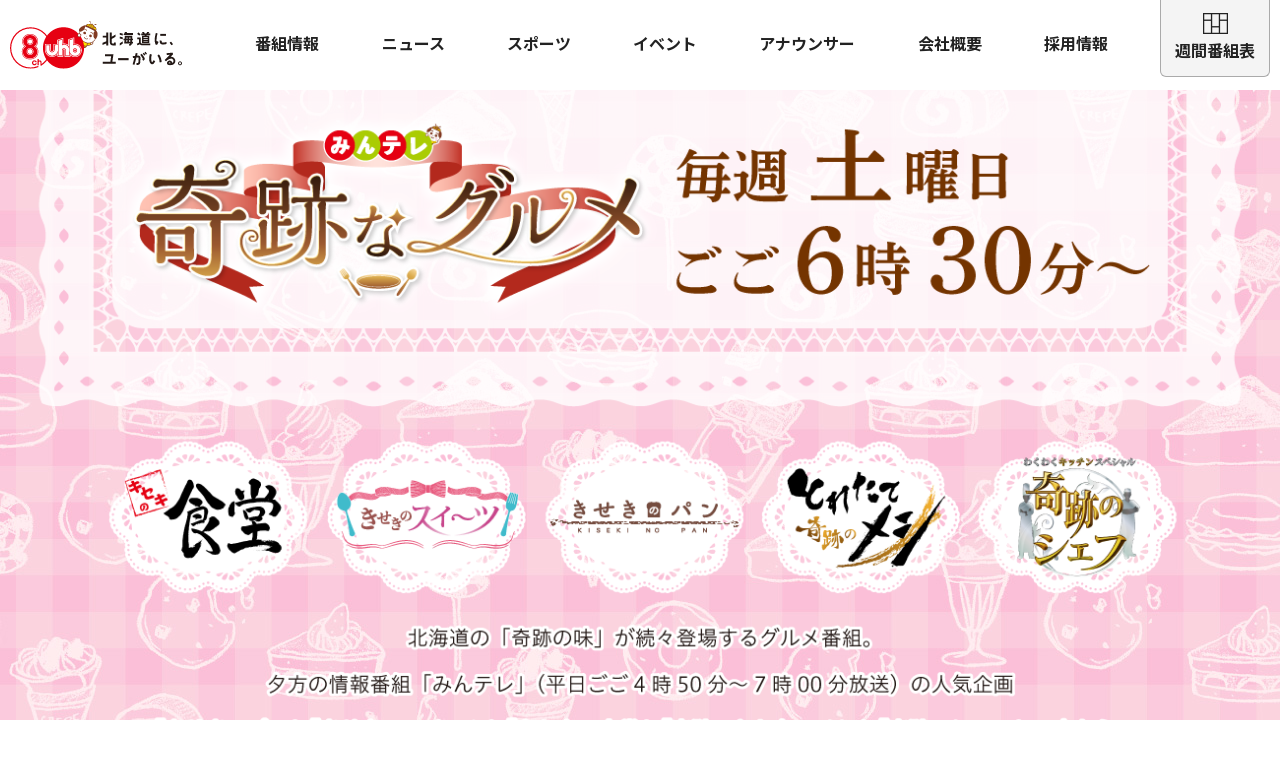

--- FILE ---
content_type: text/html; charset=UTF-8
request_url: https://www.uhb.jp/program/mintele/kisekinagourmet/?id=20
body_size: 31591
content:
<!doctype html>
<html lang="ja">
<head prefix="og: http://ogp.me/ns# fb: http://ogp.me/ns/fb# article: http://ogp.me/ns/article#">
<meta charset="utf-8">
<meta http-equiv="X-UA-Compatible" content="IE=edge">
<!--[if lt IE 9]>
<script src="http://html5shiv.googlecode.com/svn/trunk/html5.js"></script>
<![endif]-->
<meta name="viewport" content="width=device-width,initial-scale=1,shrink-to-fit=no">
<!--ページタイトル：記事ページ、フォトギャラリーページは記事のタイトルのみ、それ以外は指定名 + UHB 北海道文化放送-->
<title>番組情報 |みんテレ | キセキなグルメUHB 北海道文化放送</title>
<meta name="robots" content="index,follow">
<meta name="copyright" content="Hokkaido Cultural Broadcasting co.,Ltd.">
<meta name="format-detection" content="telephone=no">
<meta name="description" content="UHB北海道文化放送オフィシャルサイト。フジテレビ系列局。番組案内、ニュース、天気情報からアナウンサーのブログや試写会情報など。" />
<meta name="keywords" content="UHB,北海道文化放送,8ch,">
<!--ogp-->
<meta property="og:site_name" content="UHB：北海道文化放送" />
<meta property="og:title" content="番組情報 |みんテレ | キセキなグルメUHB：北海道文化放送" />
<meta property="og:type" content="website" />
<meta property="og:url" content="https://www.uhb.jp/program/mintele/kisekinagourmet/?id=20" />
<link rel="canonical" href="https://www.uhb.jp/program/mintele/kisekinagourmet/?id=20">
<meta property="og:image" content="https://www.uhb.jp/common/images/ogp.png?20230731" />
<meta name="twitter:card" content="summary" />
<meta name="og:description" content="UHB北海道文化放送オフィシャルサイト。フジテレビ系列局。番組案内、ニュース、天気情報からアナウンサーのブログや試写会情報など。" />
<!--/ogp-->
<!-- base -->
<!--/base -->
<link rel="shortcut icon" href="/common/images/favicon.ico" type="image/vnd.microsoft.icon">
<link rel="apple-touch-icon" href="/common/images/apple-touch-icon.png?20230726">
<script src="https://ajax.googleapis.com/ajax/libs/jquery/3.2.1/jquery.min.js"></script>
<link rel="stylesheet" type="text/css" href="/common/js/slick/slick.css" media="screen" />
<link rel="stylesheet" type="text/css" href="/common/js/slick/slick-theme.css" media="screen" />
<script src="/common/js/slick/slick.min.js"></script>
<script src="/common/js/object-fit-images/ofi.js"></script>
<!--<link rel="stylesheet" href="https://use.fontawesome.com/releases/v5.7.2/css/all.css" integrity="sha384-fnmOCqbTlWIlj8LyTjo7mOUStjsKC4pOpQbqyi7RrhN7udi9RwhKkMHpvLbHG9Sr" crossorigin="anonymous">-->
<!-- fontawesome 6.4.2 update 2023/11/06 -->
<link rel="stylesheet" href="/common/fonts/fontawesome-free-6.4.2-web/css/all.css">
<link rel="stylesheet" href="https://cdn.jsdelivr.net/npm/yakuhanjp@3.4.1/dist/css/yakuhanjp-noto.min.css">
<link rel="preconnect" href="https://fonts.googleapis.com">
<link rel="preconnect" href="https://fonts.gstatic.com" crossorigin>
<link href="https://fonts.googleapis.com/css2?family=Noto+Sans+JP:wght@400;700&family=Roboto:wght@400;700&display=swap" rel="stylesheet">

<link rel="stylesheet" href="/common/css/reset.css?v=20220325031053">
<link rel="stylesheet" href="/common/css/layout_sp.css?v=20240321100812" media="screen and (max-width:767px)">
<link rel="stylesheet" href="/common/css/layout.css?v=20240321100812" media="screen and (min-width:768px)">
<script type="text/javascript" src="/common/js/common.js?v=20220323001818"></script>
<script type="text/javascript" src="https://yads.c.yimg.jp/js/yads-async.js"></script>
<script type="text/javascript" src="https://i.yimg.jp/images/listing/tool/yads/yads-timeline-ex.js"></script>
<meta name="globalsign-domain-verification" content="xEcCWFKaZf4LtaxExxvxrHF0wNjc-S9raW4WlvHUuW" />
<!-- UA -->
<script type="text/javascript">
    var _gaq = _gaq || [];
    _gaq.push(['_setAccount', 'UA-33787608-1']);
    _gaq.push(['_trackPageview']);

    (function() {
        var ga = document.createElement('script');
        ga.type = 'text/javascript';
        ga.async = true;
        ga.src = ('https:' == document.location.protocol ? 'https://ssl' : 'http://www') + '.google-analytics.com/ga.js';
        var s = document.getElementsByTagName('script')[0];
        s.parentNode.insertBefore(ga, s);
    })();
</script>
<!-- Google tag (gtag.js) GA4 -->
<script async src="https://www.googletagmanager.com/gtag/js?id=G-3TZRE6L8G4"></script>
<script>
    window.dataLayer = window.dataLayer || [];

    function gtag() {
        dataLayer.push(arguments);
    }
    gtag('js', new Date());

    gtag('config', 'G-3TZRE6L8G4');
</script>
<script type="text/javascript">
    (function (c, l, a, r, i, t, y) {
        c[a] = c[a] || function () { (c[a].q = c[a].q || []).push(arguments) };
        t = l.createElement(r); t.async = 1; t.src = "https://www.clarity.ms/tag/" + i;
        y = l.getElementsByTagName(r)[0]; y.parentNode.insertBefore(t, y);
    })(window, document, "clarity", "script", "hrepgqbqyk");
</script>
<script data-ad-client="ca-pub-8579627232618288" async src="https://pagead2.googlesyndication.com/pagead/js/adsbygoogle.js"></script>
</head>
<body>
<header class="gHeader">
    <div class="gHeaderInner">
        <div class="headerLogo">
                        <a href="/">
                <img src="/common/images/gheader_logo2023.svg" alt="北海道に、ユーがいる。｜北海道文化放送" width="172" height="auto">
                <img src="/common/images/gheader_logo_small2023.svg" alt="北海道に、ユーがいる。｜北海道文化放送" width="58" height="auto">
            </a>
        </div>
        <a href="/timetable/" class="btnTimetable"><i></i>週間番組表</a>
        <nav class="gNav">
            <ul class="gNavMain">
                <li><a href="/program/">番組情報</a></li>
                <li><a href="/news/">ニュース</a></li>
                <li><a href="/sports/">スポーツ</a></li>
                <li><a href="/event/">イベント</a></li>
                <li><a href="/announcer/">アナウンサー</a></li>
                <li><a href="/company/">会社概要</a></li>
                <li><a href="/recruit/">採用情報</a></li>
            </ul>
            <ul class="gNavSub">
                                <li><a href="/timetable/" class="timetable"><i></i>週間番組表</a></li>
            </ul>
        </nav>
        <div class="btnGNav"><i></i></div>
    </div>
</header><!--■■■■■ ページヘッダー　ここから ■■■■■-->
<link rel="stylesheet" href="css/style_sp.css?210414" media="screen and (max-width:767px)">
<link rel="stylesheet" href="css/style.css?210414" media="screen and (min-width:768px)">

<link href="https://fonts.googleapis.com/css2?family=Kosugi+Maru&display=swap" rel="stylesheet">

<script type="text/javascript">
$(document).ready(function() {
	$('#sideCont ul').hide();
	$('#sideCont .backNum h4 a').click(function(){
		if($(this).parent().next().css('display') == "block") return;
		$('#sideCont ul').slideUp();
		$(this).parent().next().slideDown();
		return false;
	});
	$('#sideCont .backNum h4 a#openarea').trigger('click');
});
</script>
<div id="kisekina">
    <div id="main_bg">
        <div class="inner">
            <div class="header">
            </div>
            <div id="next">
                <div class="inner">
                    <div class="ttl"><h3> 放送予定</h3></div>
                    <div class="flex">
                    		                        <div class="comingsoon">
                            <img src="images/comingsoon.jpg" alt="ComingSoon">
                        </div>
                                                <div>
                            <h2>決まり次第お知らせします。</h2>
                            <p></p>
                        </div>
                    </div>
                </div>
            </div>
                        <div class="wrap">
                <div class="ttl"><h3>これまでの放送内容</h3></div>
                <div id="sanpoBody" class="clrFix">
                    <div id="sideCont">
                        <div class="backNum">
                                                        <h4><a  href="javascript:void(0);">2025-1</a></h4>
                            <ul class="loglist">
                                                        <li><a href="?id=121#oaDate">11 日</a></li>
                                                        </ul>
                                                        <h4><a  href="javascript:void(0);">2022-10</a></h4>
                            <ul class="loglist">
                                                        <li><a href="?id=120#oaDate">1 日</a></li>
                                                        </ul>
                                                        <h4><a  href="javascript:void(0);">2022-6</a></h4>
                            <ul class="loglist">
                                                        <li><a href="?id=119#oaDate">25 日</a></li>
                                                        <li><a href="?id=118#oaDate">18 日</a></li>
                                                        <li><a href="?id=117#oaDate">11 日</a></li>
                                                        <li><a href="?id=116#oaDate">4 日</a></li>
                                                        </ul>
                                                        <h4><a  href="javascript:void(0);">2022-5</a></h4>
                            <ul class="loglist">
                                                        <li><a href="?id=115#oaDate">28 日</a></li>
                                                        <li><a href="?id=114#oaDate">21 日</a></li>
                                                        <li><a href="?id=113#oaDate">14 日</a></li>
                                                        <li><a href="?id=112#oaDate">7 日</a></li>
                                                        </ul>
                                                        <h4><a  href="javascript:void(0);">2022-4</a></h4>
                            <ul class="loglist">
                                                        <li><a href="?id=111#oaDate">30 日</a></li>
                                                        <li><a href="?id=110#oaDate">23 日</a></li>
                                                        <li><a href="?id=109#oaDate">16 日</a></li>
                                                        <li><a href="?id=108#oaDate">9 日</a></li>
                                                        <li><a href="?id=107#oaDate">2 日</a></li>
                                                        </ul>
                                                        <h4><a  href="javascript:void(0);">2022-3</a></h4>
                            <ul class="loglist">
                                                        <li><a href="?id=106#oaDate">26 日</a></li>
                                                        <li><a href="?id=105#oaDate">19 日</a></li>
                                                        <li><a href="?id=104#oaDate">12 日</a></li>
                                                        <li><a href="?id=103#oaDate">5 日</a></li>
                                                        </ul>
                                                        <h4><a  href="javascript:void(0);">2022-2</a></h4>
                            <ul class="loglist">
                                                        <li><a href="?id=102#oaDate">26 日</a></li>
                                                        <li><a href="?id=101#oaDate">19 日</a></li>
                                                        <li><a href="?id=100#oaDate">12 日</a></li>
                                                        <li><a href="?id=99#oaDate">5 日</a></li>
                                                        </ul>
                                                        <h4><a  href="javascript:void(0);">2022-1</a></h4>
                            <ul class="loglist">
                                                        <li><a href="?id=98#oaDate">29 日</a></li>
                                                        <li><a href="?id=97#oaDate">22 日</a></li>
                                                        <li><a href="?id=96#oaDate">15 日</a></li>
                                                        <li><a href="?id=95#oaDate">8 日</a></li>
                                                        </ul>
                                                        <h4><a  href="javascript:void(0);">2021-12</a></h4>
                            <ul class="loglist">
                                                        <li><a href="?id=94#oaDate">25 日</a></li>
                                                        <li><a href="?id=92#oaDate">18 日</a></li>
                                                        <li><a href="?id=93#oaDate">11 日</a></li>
                                                        <li><a href="?id=91#oaDate">4 日</a></li>
                                                        </ul>
                                                        <h4><a  href="javascript:void(0);">2021-11</a></h4>
                            <ul class="loglist">
                                                        <li><a href="?id=90#oaDate">27 日</a></li>
                                                        <li><a href="?id=89#oaDate">13 日</a></li>
                                                        <li><a href="?id=88#oaDate">6 日</a></li>
                                                        </ul>
                                                        <h4><a  href="javascript:void(0);">2021-10</a></h4>
                            <ul class="loglist">
                                                        <li><a href="?id=87#oaDate">30 日</a></li>
                                                        <li><a href="?id=85#oaDate">23 日</a></li>
                                                        <li><a href="?id=83#oaDate">16 日</a></li>
                                                        <li><a href="?id=81#oaDate">9 日</a></li>
                                                        <li><a href="?id=80#oaDate">2 日</a></li>
                                                        </ul>
                                                        <h4><a  href="javascript:void(0);">2021-9</a></h4>
                            <ul class="loglist">
                                                        <li><a href="?id=78#oaDate">25 日</a></li>
                                                        <li><a href="?id=77#oaDate">18 日</a></li>
                                                        <li><a href="?id=76#oaDate">11 日</a></li>
                                                        <li><a href="?id=75#oaDate">4 日</a></li>
                                                        </ul>
                                                        <h4><a  href="javascript:void(0);">2021-8</a></h4>
                            <ul class="loglist">
                                                        <li><a href="?id=74#oaDate">21 日</a></li>
                                                        <li><a href="?id=73#oaDate">14 日</a></li>
                                                        <li><a href="?id=72#oaDate">7 日</a></li>
                                                        </ul>
                                                        <h4><a  href="javascript:void(0);">2021-7</a></h4>
                            <ul class="loglist">
                                                        <li><a href="?id=71#oaDate">31 日</a></li>
                                                        <li><a href="?id=70#oaDate">24 日</a></li>
                                                        <li><a href="?id=69#oaDate">17 日</a></li>
                                                        <li><a href="?id=68#oaDate">10 日</a></li>
                                                        <li><a href="?id=67#oaDate">3 日</a></li>
                                                        </ul>
                                                        <h4><a  href="javascript:void(0);">2021-6</a></h4>
                            <ul class="loglist">
                                                        <li><a href="?id=66#oaDate">26 日</a></li>
                                                        <li><a href="?id=65#oaDate">19 日</a></li>
                                                        <li><a href="?id=64#oaDate">12 日</a></li>
                                                        <li><a href="?id=63#oaDate">5 日</a></li>
                                                        </ul>
                                                        <h4><a  href="javascript:void(0);">2021-5</a></h4>
                            <ul class="loglist">
                                                        <li><a href="?id=61#oaDate">29 日</a></li>
                                                        <li><a href="?id=60#oaDate">22 日</a></li>
                                                        <li><a href="?id=59#oaDate">15 日</a></li>
                                                        <li><a href="?id=58#oaDate">8 日</a></li>
                                                        <li><a href="?id=57#oaDate">1 日</a></li>
                                                        </ul>
                                                        <h4><a  href="javascript:void(0);">2021-4</a></h4>
                            <ul class="loglist">
                                                        <li><a href="?id=56#oaDate">24 日</a></li>
                                                        <li><a href="?id=55#oaDate">17 日</a></li>
                                                        <li><a href="?id=54#oaDate">10 日</a></li>
                                                        <li><a href="?id=53#oaDate">3 日</a></li>
                                                        </ul>
                                                        <h4><a  href="javascript:void(0);">2021-3</a></h4>
                            <ul class="loglist">
                                                        <li><a href="?id=52#oaDate">27 日</a></li>
                                                        <li><a href="?id=51#oaDate">20 日</a></li>
                                                        <li><a href="?id=50#oaDate">13 日</a></li>
                                                        <li><a href="?id=49#oaDate">6 日</a></li>
                                                        </ul>
                                                        <h4><a  href="javascript:void(0);">2021-2</a></h4>
                            <ul class="loglist">
                                                        <li><a href="?id=48#oaDate">27 日</a></li>
                                                        <li><a href="?id=47#oaDate">20 日</a></li>
                                                        <li><a href="?id=46#oaDate">13 日</a></li>
                                                        <li><a href="?id=45#oaDate">6 日</a></li>
                                                        </ul>
                                                        <h4><a  href="javascript:void(0);">2021-1</a></h4>
                            <ul class="loglist">
                                                        <li><a href="?id=44#oaDate">30 日</a></li>
                                                        <li><a href="?id=43#oaDate">23 日</a></li>
                                                        <li><a href="?id=42#oaDate">16 日</a></li>
                                                        <li><a href="?id=41#oaDate">9 日</a></li>
                                                        </ul>
                                                        <h4><a  href="javascript:void(0);">2020-12</a></h4>
                            <ul class="loglist">
                                                        <li><a href="?id=40#oaDate">26 日</a></li>
                                                        <li><a href="?id=39#oaDate">19 日</a></li>
                                                        <li><a href="?id=38#oaDate">12 日</a></li>
                                                        <li><a href="?id=37#oaDate">5 日</a></li>
                                                        </ul>
                                                        <h4><a  href="javascript:void(0);">2020-11</a></h4>
                            <ul class="loglist">
                                                        <li><a href="?id=36#oaDate">28 日</a></li>
                                                        <li><a href="?id=35#oaDate">21 日</a></li>
                                                        <li><a href="?id=34#oaDate">14 日</a></li>
                                                        <li><a href="?id=33#oaDate">7 日</a></li>
                                                        </ul>
                                                        <h4><a  href="javascript:void(0);">2020-10</a></h4>
                            <ul class="loglist">
                                                        <li><a href="?id=32#oaDate">31 日</a></li>
                                                        <li><a href="?id=31#oaDate">24 日</a></li>
                                                        <li><a href="?id=30#oaDate">17 日</a></li>
                                                        <li><a href="?id=29#oaDate">10 日</a></li>
                                                        <li><a href="?id=28#oaDate">3 日</a></li>
                                                        </ul>
                                                        <h4><a  href="javascript:void(0);">2020-9</a></h4>
                            <ul class="loglist">
                                                        <li><a href="?id=27#oaDate">26 日</a></li>
                                                        <li><a href="?id=26#oaDate">19 日</a></li>
                                                        <li><a href="?id=25#oaDate">12 日</a></li>
                                                        <li><a href="?id=24#oaDate">5 日</a></li>
                                                        </ul>
                                                        <h4><a id="openarea" href="javascript:void(0);">2020-8</a></h4>
                            <ul class="loglist">
                                                        <li><a href="?id=23#oaDate">29 日</a></li>
                                                        <li><a href="?id=22#oaDate">22 日</a></li>
                                                        <li><a href="?id=21#oaDate">15 日</a></li>
                                                        <li><a href="?id=20#oaDate">8 日</a></li>
                                                        <li><a href="?id=19#oaDate">1 日</a></li>
                                                        </ul>
                                                        <h4><a  href="javascript:void(0);">2020-7</a></h4>
                            <ul class="loglist">
                                                        <li><a href="?id=18#oaDate">25 日</a></li>
                                                        <li><a href="?id=17#oaDate">18 日</a></li>
                                                        <li><a href="?id=16#oaDate">11 日</a></li>
                                                        <li><a href="?id=15#oaDate">4 日</a></li>
                                                        </ul>
                                                        <h4><a  href="javascript:void(0);">2020-6</a></h4>
                            <ul class="loglist">
                                                        <li><a href="?id=14#oaDate">27 日</a></li>
                                                        <li><a href="?id=13#oaDate">20 日</a></li>
                                                        <li><a href="?id=12#oaDate">13 日</a></li>
                                                        <li><a href="?id=10#oaDate">6 日</a></li>
                                                        </ul>
                                                        <h4><a  href="javascript:void(0);">2020-5</a></h4>
                            <ul class="loglist">
                                                        <li><a href="?id=9#oaDate">30 日</a></li>
                                                        <li><a href="?id=8#oaDate">23 日</a></li>
                                                        <li><a href="?id=7#oaDate">16 日</a></li>
                                                        <li><a href="?id=6#oaDate">9 日</a></li>
                                                        <li><a href="?id=5#oaDate">2 日</a></li>
                                                        </ul>
                                                        <h4><a  href="javascript:void(0);">2020-4</a></h4>
                            <ul class="loglist">
                                                        <li><a href="?id=4#oaDate">25 日</a></li>
                                                        <li><a href="?id=3#oaDate">18 日</a></li>
                                                        <li><a href="?id=2#oaDate">11 日</a></li>
                                                        <li><a href="?id=1#oaDate">4 日</a></li>
                                                                                    </ul>
                                                    </div>
                    </div>
                    <div id="mainCont">
                        <div class="oaDate" id="oaDate">
                                                        <div class="year">2020年</div>
                            <div class="date">8月8日(土)</div>
                            <div class="day">O.A.</div>
                                                    </div>
                        <h3 class="mainTit">小樽のソウルフードが登場</h3>
                                                                        <div class="section clrFix">
                                                <div class="cel66">
                                                    <img src="data/oalog/20/1.jpg?v=1596686585" alt="" class="left">
                                                                            <h4>「レストラン　ぱんどら」</h4>
                                                                            住所：石狩市花川南四条2-270<br />
営業時間：ランチ（月～水）11:00〜15:45(LO15:00)<br />
ランチ（金～日、祝日） 11:00～15:00(L.O14:30)<br />
ディナー 17:00～21:00(L.O.20:30)<br />
電話：0133-74-3916<br />
定休日：木曜日（月～水はランチのみ）<br />
&nbsp;                                                </div>
                                                  <div class="cel33">
                         	 <iframe width="320" height="180" src="https://www.youtube.com/embed/MBBDL5u4uaI" frameborder="0" allowfullscreen></iframe>
                          </div>
                                                </div>
                                                                                              <div class="section clrFix">
                                                <div class="cel66">
                                                    <img src="data/oalog/20/2.jpg?v=1596686585" alt="" class="left">
                                                                            <h4>「若鶏時代　なると　本店」</h4>
                                                                            住所：小樽市稲穂3丁目16番13号<br />
営業時間：11:00～21:00(L.O.20:30)<br />
電話：0134-32－3280<br />
定休日：なし<br />
&nbsp;                                                </div>
                                                  <div class="cel33">
                         	 <iframe width="320" height="180" src="https://www.youtube.com/embed/dlrqn3DYe9k" frameborder="0" allowfullscreen></iframe>
                          </div>
                                                </div>
                                                                                                                                                                                                                                                                                                                                                                                                                                                  </div>
                </div>
            </div>
                        <div style="text-align: center;margin-top: .5em;font-weight: bold;">※最新の店舗情報は店舗へご確認ください</div>
            <a href="/program/mintele/" class="btn">
                <img src="images/mintele.png" alt="みんテレ">
            </a>
        </div>
    </div>
</div>

<footer class="gFooter">
        <div class="pageTop">
        <a href="javascript:void(0)"><i class="fas fa-chevron-up"></i><span>TOP</span></a>
    </div>
        <div class="gFooterInner">
        <img src="/common/images/gfooter_logo.svg" alt="北海道文化放送" class="gfooterLogo" width="375" height="auto">
        <nav class="gFootNav">
            <ul>
                <li><a href="/company/">会社情報</a></li>
                <li><a href="/recruit/">採用情報</a></li>
                <li><a href="/inquiry/">ご意見・ご要望</a></li>
                <li><a href="/company/link/">関連リンク</a></li>
                <li><a href="/info/en/uhb_information/">English</a></li>
            </ul>
        </nav>
        <div class="copy">
            <p>本サイトに掲載されている写真・画像・文章等について、無断で複写・複製・転載・加工などを行うと、著作権に基づく処罰の対象となる場合があります。</p>
            <p>Copyright © Hokkaido Cultural Broadcasting co.,Ltd. All rights reserved.</p>
        </div>
    </div>
</footer>
<script async src="https://s.yimg.jp/images/listing/tool/cv/ytag.js"></script>
<script>
window.yjDataLayer = window.yjDataLayer || [];
function ytag() { yjDataLayer.push(arguments); }
ytag({
  "type":"yjad_retargeting",
  "config":{
    "yahoo_retargeting_id": "KG22LKERSV",
    "yahoo_retargeting_label": "",
    "yahoo_retargeting_page_type": "",
    "yahoo_retargeting_items":[
      {item_id: '', category_id: '', price: '', quantity: ''}
    ]
  }
});
</script>
</body>
</html>



--- FILE ---
content_type: text/html; charset=utf-8
request_url: https://www.google.com/recaptcha/api2/aframe
body_size: 269
content:
<!DOCTYPE HTML><html><head><meta http-equiv="content-type" content="text/html; charset=UTF-8"></head><body><script nonce="VYRm29vkmev3TwbGQEKqkA">/** Anti-fraud and anti-abuse applications only. See google.com/recaptcha */ try{var clients={'sodar':'https://pagead2.googlesyndication.com/pagead/sodar?'};window.addEventListener("message",function(a){try{if(a.source===window.parent){var b=JSON.parse(a.data);var c=clients[b['id']];if(c){var d=document.createElement('img');d.src=c+b['params']+'&rc='+(localStorage.getItem("rc::a")?sessionStorage.getItem("rc::b"):"");window.document.body.appendChild(d);sessionStorage.setItem("rc::e",parseInt(sessionStorage.getItem("rc::e")||0)+1);localStorage.setItem("rc::h",'1769242594748');}}}catch(b){}});window.parent.postMessage("_grecaptcha_ready", "*");}catch(b){}</script></body></html>

--- FILE ---
content_type: text/css
request_url: https://www.uhb.jp/common/css/reset.css?v=20220325031053
body_size: 1196
content:
@charset "UTF-8";
/* ------------------------------------------
  reset  - Eric Meyer's Reset CSS 2.0
------------------------------------------ */
html, body, div, span, applet, object, iframe,
h1, h2, h3, h4, h5, h6, p, blockquote, pre,
a, abbr, acronym, address, big, cite, code,
del, dfn, em, img, ins, kbd, q, s, samp,
small, strike, strong, sub, sup, tt, var,
b, u, i, center,
dl, dt, dd, ol, ul, li,
fieldset, form, label, legend,
table, caption, tbody, tfoot, thead, tr, th, td,
article, aside, canvas, details, embed, 
figure, figcaption, footer, header, hgroup, 
menu, nav, output, ruby, section, summary,
time, mark, audio, video {
    margin: 0;
    padding: 0;
    border: 0;
    font-size: 100%;
    font: inherit;
    vertical-align: baseline;
    font-style: normal;
}
/* HTML5 display-role reset for older browsers */
article, aside, details, figcaption, figure, 
footer, header, hgroup, menu, nav, section {
    display: block;
}
body {
    line-height: 1;
}
ol, ul {
    list-style: none;
}
blockquote, q {
    quotes: none;
}
blockquote:before, blockquote:after,
q:before, q:after {
    content: '';
    content: none;
}
table {
    border-collapse: collapse;
    /* border-collapse: separate; */
    border-spacing: 0;
}
h1, h2, h3, h4, h5, h6{
}
img {
    max-width: 100%;
}
img.w100 {
    width: 100%;
}

/* ------------------------------------------
  link
------------------------------------------ */
/*
a{-moz-outline-style:none;color: #299dd4;transition: .3s;}
a:link,a:visited,a:hover,a:active {text-decoration:none;}
a:hover,a:active {opacity:0.8}
*/
a {
    color: #007bff;
    text-decoration: none;
}
a:hover {
    color: #0056b3;
}

/* ------------------------------------------
  font
------------------------------------------ */
*,
*::before,
*::after {
  box-sizing: border-box;
}

html{
    font-size: 62.5%;
}
@media (min-width: 1280px) {
}
@media (min-width: 768px) and (max-width: 1279px) {
}
@media (max-width: 767px) {
}
body{
    background-color: #fff;
    font-family: 'Roboto', YakuHanJP_Noto, 'Noto Sans JP', 游ゴシック体, 'Yu Gothic', YuGothic, 'ヒラギノ角ゴ Pro W3', 'Hiragino Kaku Gothic Pro', 'メイリオ', Meiryo, 'ＭＳ Ｐゴシック', sans-serif;
    font-size: 1.4rem;
    line-height: 1.5;
    color: #222;
    min-height: 100vh;
    display: flex;
    flex-direction: column;
}
/*---IE（游ゴシックが上にずれるため修正）---*/
@media screen\0 {
    body{
        font-family: 'Roboto', YakuHanJP_Noto, 'Noto Sans JP', 'ヒラギノ角ゴ Pro W3', 'Hiragino Kaku Gothic Pro', 'メイリオ', Meiryo, 'ＭＳ Ｐゴシック', sans-serif;
    }
}

/* common style*/
@media (min-width: 1200px){
    .container {
        max-width: 1280px;
        margin: 0 auto;
    }
}
.aright{
	text-align:right;
}

.fright{
	float:right;
	margin-left:10px;
}

.fleft{
	float:left;
	margin-right:10px;
}

.clr{
	clear:both;
}
/* - ClearFix ------------------------------------------------------ */
.clrFix:after { clear: both; height: 0; font-size: 0; visibility: hidden; display: block; content: "."; }
.clrFix {display:inline-table; }
/* Hides from IE-mac \*/
* html .clrFix {height:1%;}
.clrFix {display:block;}

--- FILE ---
content_type: text/css
request_url: https://www.uhb.jp/program/mintele/kisekinagourmet/css/style.css?210414
body_size: 1482
content:
@charset "utf-8";
#kisekina{
    background: #fff3ed;
    margin: 0 auto;
    width: 100%;
}
#kisekina #main_bg{
    max-width: 1280px;
    margin: 0 auto;
    background: url("../images/back_bg.jpg") top center no-repeat;
    width: 100%;
    position: relative;
    background-attachment: fixed;
    padding-bottom: 5%;
}
#kisekina #main_bg>.inner{
    top: 0;
    left: 0;
    right: 0;
    margin: 0 auto;
}
#kisekina #main_bg .header{
    background: url("../images/header_pc.png?210414") top center no-repeat;
    background-size: cover;
    width: 100%;
    padding-top: 60.546%;
    margin: 0 auto;
}
#kisekina #next{
    margin: 5% auto;
}
#kisekina #next .inner{
    background: #fff;
    border: 3px solid #f04f5e;
    text-align: center;
    position: relative;
    width: 90%;
    margin: 0 auto;
    padding: 4% 2% 2%;
    border-radius: 1.5em;
}
#kisekina #next .ttl{
    background: url("../images/next.png") no-repeat top center;
    position: absolute;
    height: 51px;
    top: -27px;
    left: 0;
    right: 0;
    margin: 0 auto;
}
#kisekina #next .ttl h3{
    position: absolute;
    top: 0;
    left: 0;
    right: 0;
    margin: auto;
    font-size: 24px;
    padding: 0.3%;
    font-family: 'Kosugi Maru', sans-serif;
    color: #fff;
}
#kisekina .wrap .ttl{
    background: url("../images/oa.png") no-repeat top center;
    position: relative;
    height: 51px;
    text-align: center;
    margin: 1% auto;
}
#kisekina .wrap .ttl h3{
    position: absolute;
    top: 0;
    left: 0;
    right: 0;
    margin: 0 auto;
    font-size: 24px;
    padding: 0.3%;
    font-family: 'Kosugi Maru', sans-serif;
    color: #fff;
}
#kisekina #next .flex{
    display: flex;
    justify-content: space-between;
    align-items: center;
    /* flex-wrap: wrap; */
}
#kisekina #next .flex div:nth-child(2){
    width: 51%;
    /* padding: 2%; */
    text-align: left;
    font-size: 21px;
    line-height: 2em;
}
#kisekina #next .flex h2{
    text-align: center;
    color: #f04f5e;
    font-size: 24px;
    border-bottom: 2px solid #f03f5e;
}
#kisekina #next .comingsoon{
    width: 47%;
}
/*------ 動画 ------*/
.movie{
    display: block;
    width: 47%;
    padding-top: 26.5%;
    position: relative;
    /* margin: 0 auto; */
}
.movie .movieCon{
    position: absolute;
    width: 100%;
    height: 100%;
    top: 0;
    left: 0;
    right: 0;
    margin: 0 auto;
    background-position: center;
    background-repeat: no-repeat;
    -moz-transition: opacity .25s cubic-bezier(0.0,0.0,0.2,1);
    -webkit-transition: opacity .25s cubic-bezier(0.0,0.0,0.2,1);
    transition: opacity .25s cubic-bezier(0.0,0.0,0.2,1);
    background-size: cover;
    -moz-background-size: cover;
    -webkit-background-size: cover;
}
@media screen and (max-width:1100px) {
    #kisekina #next{
    }
    #kisekina #next .inner{
    }
    #kisekina #next .ttl{
    }
    #kisekina #next .ttl h3{
        position: absolute;
        top: 0;
        left: 0;
        right: 0;
        margin: auto;
        font-size: 24px;
        padding: 0.3%;
        font-family: 'Kosugi Maru', sans-serif;
        color: #fff;
    }
    #kisekina .wrap .ttl{
        background: url("../images/oa.png") no-repeat top center;
        position: relative;
        height: 51px;
        text-align: center;
        margin: 1% auto;
    }
    #kisekina .wrap .ttl h3{
        position: absolute;
        top: 0;
        left: 0;
        right: 0;
        margin: 0 auto;
        font-size: 24px;
        padding: 0.3%;
        font-family: 'Kosugi Maru', sans-serif;
        color: #fff;
    }
    #kisekina #next .flex{
        display: block;
        justify-content: space-between;
        align-items: center;
    }
    #kisekina #next .flex p{
        width: 100%;
        padding: 2%;
        text-align: left;
        font-size: 18px;
        line-height: 2em;
    }
    #kisekina #next .flex div:nth-child(2){
    width: 100%;
    /* padding: 2%; */
    text-align: left;
    font-size: 21px;
    line-height: 2em;
    }
    #kisekina #next .flex h2{
        text-align: center;
        color: #f04f5e;
        font-size: 25px;
        border-bottom: 2px solid #f03f5e;
        margin: 4% auto 0;
    }
    /*------ 動画 ------*/
    .movie{
        display: block;
        width: 80%;
        padding-top: 45.2%;
        position: relative;
        margin: 0 auto;
    }
    .movie .movieCon{
        position: absolute;
        width: 100%;
        height: 100%;
        top: 0;
        left: 0;
        right: 0;
        margin: 0 auto;
        background-position: center;
        background-repeat: no-repeat;
        -moz-transition: opacity .25s cubic-bezier(0.0,0.0,0.2,1);
        -webkit-transition: opacity .25s cubic-bezier(0.0,0.0,0.2,1);
        transition: opacity .25s cubic-bezier(0.0,0.0,0.2,1);
        background-size: cover;
        -moz-background-size: cover;
        -webkit-background-size: cover;
    }
    #kisekina #next .comingsoon{
        width: 95%;
        margin: 0 auto;
    }
}
/*バックナンバー*/
#kisekina .wrap{
    margin: 0 auto;
    width: 90%;
}
#kisekina #sanpoBody{
	display: flex;
	border: 2px solid #5BB431;
	position: relative;
}
#kisekina #sanpoBody .oaDate {
	width: calc(16% - 2px);
	min-width: 150px;
	padding: 15px;
	font-size: 19px;
	color: #fff;
	font-weight: bold;
	background: #5BB431;
	position: absolute;
	top: 0;
	left: 0;
}
#kisekina #sanpoBody .oaDate .year {
	font-size: 14px;
}
#kisekina #sanpoBody #mainCont {
	background: #fff;
	padding: 10px;
	box-sizing: border-box;
	width: 85%;
}
#kisekina #sanpoBody #mainCont .mainTit {
	font-size: 18px;
	line-height:1.3;
	font-weight: bold;
	margin-bottom: 10px;
	color:#22ac38;
}
#kisekina #sanpoBody #mainCont .left,
#kisekina #sanpoBody #mainCont .right {
	width: 320px;
}
#kisekina #sanpoBody #mainCont .left {
	float: left;
	margin: 0 10px 5px 0;
}
#kisekina #sanpoBody #mainCont .right {
	float: right;
	margin: 0 0 10px 10px;
}
#kisekina #sanpoBody #mainCont .section {
	display: table;
	width: 100%;
	margin: 0 0 20px 0;
	padding-bottom: 30px;
}
#kisekina #sanpoBody #mainCont .section div.cel33,
#kisekina #sanpoBody #mainCont .section div.cel66
{
	display: table-cell;
	vertical-align: top;
	padding-right: 0;
	padding-left: 0;
	overflow: hidden;
}
#kisekina #sanpoBody #mainCont .section div.cel33
{
	padding-left: 10px;
	width: 33%;
}
#kisekina #sanpoBody #mainCont .section div.cel66
{
	width: 66%;
}
#kisekina #sanpoBody #mainCont h4 {
	font-weight: bold;
	line-height:1.3;
}
#kisekina #sanpoBody #mainCont .section .pub,
#kisekina #sanpoBody #mainCont .section .pub img{
	width:320px;
}

#kisekina #sanpoBody #sideCont {
	width: 16%;
	min-width: 150px;
	background: #fbfbfb;
	border-right: 2px solid #5ab431;
}
#kisekina #sanpoBody #sideCont .backNum {
	padding: 15% 5% 5%;
	margin-top: 90px;
}
#kisekina #sanpoBody #sideCont .backNum h4 {
	cursor: pointer;
	font-size: 16px;
	font-weight: normal;
	margin-bottom: 5px;
}
#kisekina #sanpoBody #sideCont .backNum h4:before {
	content: "";
	display: inline-block;
	border: 7px solid transparent;
	border-left-color: #5ab431;
}
#kisekina #sanpoBody #sideCont .backNum h4 a {
	text-decoration: none;
	color:#333;
}
#kisekina #sanpoBody #sideCont .backNum h4 a:hover {
	color:#999;
}
#kisekina #sanpoBody #sideCont .backNum ul.loglist {
	margin-left: 14px;
}
#kisekina #sanpoBody #sideCont .backNum li {
	border-bottom: 1px dotted #5ab431;
	padding: 3px 0;
}
#kisekina #sanpoBody #sideCont .backNum li:last-child {
    border: none;
}
#kisekina #sanpoBody #sideCont .backNum li a {
	color: #333;
	text-decoration: none;
	padding: 3px;
	font-size: 14px;
	line-height: 18px;
}
#kisekina #sanpoBody #sideCont .backNum li a:hover {
	color:#999;
}

#kisekina .btn{
    display: block;
    text-align: center;
    margin: 2% auto;
    width: 17%;
}
#kisekina .btn:hover{
    opacity: 0.8;
}


--- FILE ---
content_type: text/css
request_url: https://www.uhb.jp/program/mintele/kisekinagourmet/css/style_sp.css?210414
body_size: 1117
content:
@charset "utf-8";
#kisekina{
    background: #fff3ed;
    margin: 0 auto;
}
#kisekina #main_bg{
    margin: 0 auto;
    background: url("../images/back_bg.jpg") top center no-repeat;
    width: 100%;
    position: relative;
    background-attachment: fixed;
    padding-bottom: 5%;
}
#kisekina #main_bg>.inner{
    /* position: absolute; */
    top: 0;
    left: 0;
    right: 0;
    margin: 0 auto;
}
#kisekina #main_bg .header{
    background: url("../images/header_sp.png?210414") top center no-repeat;
    background-size: cover;
    width: 100%;
    padding-top: 157.96%;
    margin: 0 auto;
}
#kisekina #next{
    margin: 5% auto;
}
#kisekina #next .inner{
    background: #fff;
    border: 3px solid #f04f5e;
    text-align: center;
    position: relative;
    width: 90%;
    margin: 0 auto;
    padding: 9% 2% 2%;
    border-radius: 1.5em;
}
#kisekina #next .ttl{
    background: url("../images/next.png") no-repeat top center;
    position: absolute;
    padding-top: 17%;
    top: -27px;
    left: 0;
    right: 0;
    margin: 0 auto;
}
#kisekina #next .ttl h3{
    position: absolute;
    top: 0;
    left: 0;
    right: 0;
    margin: auto;
    font-size: 24px;
    padding: 0.3%;
    font-family: 'Kosugi Maru', sans-serif;
    color: #fff;
}
#kisekina .wrap .ttl{
    background: url("../images/oa.png") no-repeat top center;
    position: relative;
    height: 51px;
    text-align: center;
    margin: 1% auto;
}
#kisekina .wrap .ttl h3{
    position: absolute;
    top: 0;
    left: 0;
    right: 0;
    margin: 0 auto;
    font-size: 24px;
    padding: 0.3%;
    font-family: 'Kosugi Maru', sans-serif;
    color: #fff;
}
#kisekina #next .flex{
    display: block;
    justify-content: space-between;
    align-items: center;
    /* flex-wrap: wrap; */
}
#kisekina #next .flex p{
    width: 100%;
    padding: 2%;
    text-align: left;
    font-size: 18px;
    line-height: 2em;
}
#kisekina #next .flex h2{
    text-align: center;
    color: #f04f5e;
    font-size: 25px;
    border-bottom: 2px solid #f03f5e;
    margin: 4% auto 0;
}
/*------ 動画 ------*/
.movie{
    display: block;
    width: 80%;
    padding-top: 45.2%;
    position: relative;
    margin: 0 auto;
}
.movie .movieCon{
    position: absolute;
    width: 100%;
    height: 100%;
    top: 0;
    left: 0;
    right: 0;
    margin: 0 auto;
    background-position: center;
    background-repeat: no-repeat;
    -moz-transition: opacity .25s cubic-bezier(0.0,0.0,0.2,1);
    -webkit-transition: opacity .25s cubic-bezier(0.0,0.0,0.2,1);
    transition: opacity .25s cubic-bezier(0.0,0.0,0.2,1);
    background-size: cover;
    -moz-background-size: cover;
    -webkit-background-size: cover;
}
/*バックナンバー*/
#kisekina .wrap{
    margin: 0 auto;
    width: 90%;
}
#kisekina #sanpoBody{
	display: flex;
	flex-direction: column-reverse;
	border: 1px solid #5BB431;
	background: #fff;
	position: relative;
	padding: 5px;
	font-size: 15px;
	line-height: 1.4;
}
#kisekina #sanpoBody .oaDate {
	padding: 10px;
	font-size: 19px;
	color: #fff;
	font-weight: bold;
	background: #5BB431;
	margin-bottom: 12px;
}
#kisekina #sanpoBody .date,
#kisekina #sanpoBody .day {
	display: inline-block;
}
#kisekina #sanpoBody .oaDate .year {
	font-size: 14px;
}
#kisekina #sanpoBody #mainCont {
	box-sizing: border-box;
	width: 100%;
}
#kisekina #sanpoBody #mainCont .mainTit {
	font-size: 18px;
	line-height:1.3;
	font-weight: bold;
	margin-bottom: 10px;
	color:#22ac38;
}
#kisekina #sanpoBody #mainCont .left,
#kisekina #sanpoBody #mainCont .right {
	padding: 0 0 10px 0;
	width: 100%;
}
#kisekina #sanpoBody #mainCont .section {
	margin: 0 0 20px 0;
	padding-bottom: 20px;
	border-bottom: 1px dashed #5BB431;
}
#kisekina #sanpoBody #mainCont .section div.cel33,
#kisekina #sanpoBody #mainCont .section div.cel66 {
	margin: 10px 0px;
}
#kisekina #sanpoBody #mainCont h4 {
	font-weight: bold;
	line-height:1.3;
}
#kisekina #sanpoBody #mainCont .section .pub,
#kisekina #sanpoBody #mainCont .section .pub img{
	width: 100%;
}

#kisekina #sanpoBody #sideCont {
	width: 100%;
	background: #f3f3f3;
}
#kisekina #sanpoBody #sideCont .backNum:before {
	content:"BACK NUMBER";
	display: block;
	margin-bottom: 15px;
	color: #59b431;
	font-weight: bold;
	border-bottom: 1px solid #59b431;
	padding-bottom: 5px;
}
#kisekina #sanpoBody #sideCont .backNum {
	padding: 10px;
}
#kisekina #sanpoBody #sideCont .backNum h4 {
	cursor: pointer;
	font-size: 16px;
	font-weight: normal;
	margin-bottom: 5px;
}
#kisekina #sanpoBody #sideCont .backNum h4:before {
	content: "";
	display: inline-block;
	border: 7px solid transparent;
	border-left-color: #5ab431;
}
#kisekina #sanpoBody #sideCont .backNum h4 a {
	text-decoration: none;
	color:#333;
}
#kisekina #sanpoBody #sideCont .backNum h4 a:hover {
	color:#999;
}
#kisekina #sanpoBody #sideCont .backNum ul.loglist {
	margin-left: 14px;
}
#kisekina #sanpoBody #sideCont .backNum li {
	border-bottom: 1px dotted #5ab431;
	padding: 3px 0;
}
#kisekina #sanpoBody #sideCont .backNum li:last-child {
    border: none;
}
#kisekina #sanpoBody #sideCont .backNum li a {
	color: #333;
	text-decoration: none;
	padding: 3px;
	font-size: 14px;
	line-height: 18px;
	width: 100%;
	display: block;
}
#kisekina #sanpoBody #sideCont .backNum li a:hover {
	color:#999;
}


#kisekina .btn{
    display: block;
    text-align: center;
    margin: 2% auto;
    width: 42%;
}
#kisekina .btn:hover{
    opacity: 0.8;
}

--- FILE ---
content_type: image/svg+xml
request_url: https://www.uhb.jp/common/images/gfooter_logo.svg
body_size: 13457
content:
<svg xmlns="http://www.w3.org/2000/svg" xmlns:xlink="http://www.w3.org/1999/xlink" width="373.153" height="51.661" viewBox="0 0 373.153 51.661"><defs><style>.a{fill:none;}.b{clip-path:url(#a);}.c{fill:#fff;}.d{fill:#1a1311;}.e{fill:#db002a;}</style><clipPath id="a"><rect class="a" width="373.153" height="51.661"/></clipPath></defs><g class="b"><path class="c" d="M100.278,11.65V46.17H95.832V39.624s-2.661,1.276-5.217,2.234a51.3,51.3,0,0,1-5.787,1.678V39.065A52.87,52.87,0,0,0,90.1,37.507a54.142,54.142,0,0,0,5.736-2.754V24.673l-10.9.019V20.221h10.9V11.65Z" transform="translate(20.99 2.882)"/><path class="c" d="M113.241,39.46c-1.437,2.076-1.015,2-2.037,2.515-.877.438-4.75.2-4.75.2a1.982,1.982,0,0,1-.838-.44,1.721,1.721,0,0,1-.4-.838V24.673h10.979V20.221H105.215V11.65h-4.349s-.061,30.047,0,31a3.719,3.719,0,0,0,1.357,2.554,4.24,4.24,0,0,0,2.314,1,59.633,59.633,0,0,0,7.985,0c1.677-.479,2.234-1.038,3.352-3.154l1.6-2.874-3.034-2.8Z" transform="translate(24.951 2.882)"/><path class="c" d="M116.027,11.614l7.507,2.4V18.16l-7.507-2.076Z" transform="translate(28.71 2.873)"/><path class="c" d="M116.027,18.969l7.507,2.714v4.632l-7.507-2.8Z" transform="translate(28.71 4.693)"/><path class="c" d="M121.553,26.588a21.574,21.574,0,0,1-2.237,5.988c-2.232,3.931-3.671,4.312-3.671,4.312v5.587a19.191,19.191,0,0,0,5.747-5.268,27.471,27.471,0,0,0,3.594-7.306Z" transform="translate(28.615 6.578)"/><path class="c" d="M127.742,11.61h4.312l-.319,3.513h18.241v4.03h-20.4a15.4,15.4,0,0,1-2.476,3.035,14.712,14.712,0,0,1-3.891,2.234v-5.07a9.618,9.618,0,0,0,3.333-3.393,11.66,11.66,0,0,0,1.2-4.35" transform="translate(30.488 2.872)"/><path class="c" d="M148.416,29.955V19.866H127.5l-1.2,10.089h-3.074v4.5H125.9l-.959,9.715h23.472V34.457h3.394v-4.5Zm-13.571,9.931h-5.031l.56-5.429,4.749.017Zm.639-9.931h-4.632l.48-5.779h4.229Zm8.881,9.931h-5.289l.321-5.429h4.969Zm0-9.931h-4.571V24.176h4.571Z" transform="translate(30.492 4.915)"/><path class="c" d="M147.773,11.612l7.623,3.832v4.311l-7.623-3.593Z" transform="translate(36.565 2.873)"/><path class="c" d="M147.707,20.283h7.9V37.41a9.052,9.052,0,0,0,2.157,1.675,5.712,5.712,0,0,0,2.475.679h24.43l-1.357,4.271h-19a30.7,30.7,0,0,1-5.628-.719,18.73,18.73,0,0,1-4.831-2.954,23.762,23.762,0,0,1-2.553,2,31.418,31.418,0,0,1-4.233,1.677V39.724a19.312,19.312,0,0,0,2.315-1.038,10.353,10.353,0,0,0,2.156-1.6v-12.5h-3.832Z" transform="translate(36.39 5.018)"/><path class="c" d="M171.06,20.4h11.3l-.039-4.364h-6.707l2.716-4.408h-4.63L170.5,16.037h-3.272l-2.914-4.408H159.8l2.314,4.408h-7.143V20.4H166.39l-.519,1.8h-8.024V39.882h18.722a2.363,2.363,0,0,0,1.756-1.118,3.109,3.109,0,0,0,.758-1.677V22.2h-8.661Zm4.171,4.87v10.14a.724.724,0,0,1-.181.717,1.509,1.509,0,0,1-.637.4l-12.175.08V35.051h11.117V31.857H162.2V29.981h11.278V26.908H162.057V25.271Z" transform="translate(38.346 2.877)"/><path class="c" d="M193.7,11.639h4.591v4.727h14.85v4.09h-8.264a28.427,28.427,0,0,1-1.835,8.4c-2.076,4.8-4.151,6.626-4.151,6.626a21.911,21.911,0,0,0,7.666,4.87,26.254,26.254,0,0,0,6.547,1.277l.08,4.512a22.93,22.93,0,0,1-9.263-2.037,34.8,34.8,0,0,1-8.061-5.268,39.737,39.737,0,0,1-8.7,5.429A30.32,30.32,0,0,1,179,46.146V41.314a16.319,16.319,0,0,0,4.712-.639,19.323,19.323,0,0,0,6.066-2.475c2.955-1.677,3.036-2.556,3.036-2.556a18.925,18.925,0,0,1-3.272-4.86,30.31,30.31,0,0,1-2.556-7.834l4.271-.017a24.672,24.672,0,0,0,1.476,5.048,24.657,24.657,0,0,0,3.195,4.629,18.475,18.475,0,0,0,3.51-5.428,21.2,21.2,0,0,0,1.28-6.727H179v-4.09H193.7Z" transform="translate(44.292 2.879)"/><path class="c" d="M216.886,11.6l3.913,3.192a25.791,25.791,0,0,1-1.837,4.312,31.289,31.289,0,0,1-2.495,4.032V46.164H212.1V28.441a22.036,22.036,0,0,1-3.352,2.953,14.6,14.6,0,0,1-3.433,1.8V28.042a27.461,27.461,0,0,0,4.668-3.793,30.63,30.63,0,0,0,5.07-6.865,27.058,27.058,0,0,0,1.837-5.788" transform="translate(50.802 2.869)"/><path class="c" d="M238.719,40.315l-3.233-3.155a11.218,11.218,0,0,1-1.518,2.874,4.538,4.538,0,0,1-2.394,2h-6.147s-.958,0-1.28-.321a2.645,2.645,0,0,1-.277-1.038V26.345h12.493V21.874H223.869V11.641h-4.352V42.429a3.481,3.481,0,0,0,1.438,2.8c1.637,1.118,2.234.937,2.234.937h10.617s.656.453,3-2.494a17.019,17.019,0,0,0,1.917-3.353" transform="translate(54.317 2.88)"/><path class="c" d="M242.487,11.633h4.471v4.82h7.027v4.163h-7.027l-.079,4.22h6.068V41.243a5.42,5.42,0,0,1-1.672,2.954,8.026,8.026,0,0,1-3.923,1.735c-1.276.161-3.188.235-3.188.235V41.8a8.915,8.915,0,0,0,2.716-.241,4.019,4.019,0,0,0,1.8-1.037V29.107h-2.114s-.761,4.99-1.319,6.907a17.91,17.91,0,0,1-3.714,6.388,16.966,16.966,0,0,1-5.466,3.765v-5s1.729-.848,3.871-4.194a13.918,13.918,0,0,0,2.114-6.346c.319-2.556.519-10.009.519-10.009H236.46V16.453h6.028Z" transform="translate(58.411 2.878)"/><path class="c" d="M254.957,11.633h4.709l-2.153,4.82h12.393v4.163h-3.055s-.158,3.862-.4,5.618a26.4,26.4,0,0,1-1.28,5.509,24.6,24.6,0,0,1-2.953,5.908,10.015,10.015,0,0,0,3.512,2.8,16.639,16.639,0,0,0,4.154,1.276v4.432a17.246,17.246,0,0,1-6.069-1.917,17.459,17.459,0,0,1-4.191-3.192,38.68,38.68,0,0,1-4.351,3.233,20.508,20.508,0,0,1-5.071,1.876V41.563a10.089,10.089,0,0,0,3.553-1.357,8.456,8.456,0,0,0,2.756-2.355s-1.557-2.914-2.275-4.672a23.347,23.347,0,0,1-1.518-5.509,42.355,42.355,0,0,1-.319-5.148h4.471a35.573,35.573,0,0,0,.48,6.427,15.639,15.639,0,0,0,2.234,5.189,16.617,16.617,0,0,0,2.556-6.468,38.608,38.608,0,0,0,.48-7.054h-11.5Z" transform="translate(61.91 2.878)"/><path class="c" d="M269.15,11.626l7.623,3.672V20.01l-7.623-3.752Z" transform="translate(66.598 2.876)"/><path class="c" d="M269,20.424h7.886V36.911a8.819,8.819,0,0,0,2.714,2.076,15.108,15.108,0,0,0,3.671.918h23.473l-1.6,4.112h-21.8a18.213,18.213,0,0,1-3.993-.958,11.266,11.266,0,0,1-3.911-2.714,14.182,14.182,0,0,1-3.353,2.4,12.039,12.039,0,0,1-3.715,1.277V39.706a8.106,8.106,0,0,0,2.436-.958,9.491,9.491,0,0,0,2.076-1.756V24.536H269Z" transform="translate(66.408 5.053)"/><path class="c" d="M279.752,11.6h5.189l4.71,6.911,4.712-6.911h5.109L295,18.512h6.5v4.315h-9.819v3.555h10.219v4.329h-8.822s.16,2,2.955,3.992a11.436,11.436,0,0,0,5.267,2.076V41.41a12.561,12.561,0,0,1-6.624-2.234,19.573,19.573,0,0,1-5.189-5.511,17.874,17.874,0,0,1-4.951,5.111c-4.072,2.435-6.7,2.4-6.7,2.4V36.62a8.345,8.345,0,0,0,4.591-1.638,11.991,11.991,0,0,0,3.551-4.271h-8.861V26.382H286.9V22.827h-9.141V18.512h6.786Z" transform="translate(68.57 2.87)"/><path class="d" d="M100.278,11.65V46.17H95.832V39.624s-2.661,1.276-5.217,2.234a51.3,51.3,0,0,1-5.787,1.678V39.065A52.87,52.87,0,0,0,90.1,37.507a54.142,54.142,0,0,0,5.736-2.754V24.673l-10.9.019V20.221h10.9V11.65Z" transform="translate(20.99 2.882)"/><path class="d" d="M113.241,39.46c-1.437,2.076-1.015,2-2.037,2.515-.877.438-4.75.2-4.75.2a1.982,1.982,0,0,1-.838-.44,1.721,1.721,0,0,1-.4-.838V24.673h10.979V20.221H105.215V11.65h-4.349s-.061,30.047,0,31a3.719,3.719,0,0,0,1.357,2.554,4.24,4.24,0,0,0,2.314,1,59.633,59.633,0,0,0,7.985,0c1.677-.479,2.234-1.038,3.352-3.154l1.6-2.874-3.034-2.8Z" transform="translate(24.951 2.882)"/><path class="d" d="M116.027,11.614l7.507,2.4V18.16l-7.507-2.076Z" transform="translate(28.71 2.873)"/><path class="d" d="M116.027,18.969l7.507,2.714v4.632l-7.507-2.8Z" transform="translate(28.71 4.693)"/><path class="d" d="M121.553,26.588a21.574,21.574,0,0,1-2.237,5.988c-2.232,3.931-3.671,4.312-3.671,4.312v5.587a19.191,19.191,0,0,0,5.747-5.268,27.471,27.471,0,0,0,3.594-7.306Z" transform="translate(28.615 6.578)"/><path class="d" d="M127.742,11.61h4.312l-.319,3.513h18.241v4.03h-20.4a15.4,15.4,0,0,1-2.476,3.035,14.712,14.712,0,0,1-3.891,2.234v-5.07a9.618,9.618,0,0,0,3.333-3.393,11.66,11.66,0,0,0,1.2-4.35" transform="translate(30.488 2.872)"/><path class="d" d="M148.416,29.955V19.866H127.5l-1.2,10.089h-3.074v4.5H125.9l-.959,9.715h23.472V34.457h3.394v-4.5Zm-13.571,9.931h-5.031l.56-5.429,4.749.017Zm.639-9.931h-4.632l.48-5.779h4.229Zm8.881,9.931h-5.289l.321-5.429h4.969Zm0-9.931h-4.571V24.176h4.571Z" transform="translate(30.492 4.915)"/><path class="d" d="M147.773,11.612l7.623,3.832v4.311l-7.623-3.593Z" transform="translate(36.565 2.873)"/><path class="d" d="M147.707,20.283h7.9V37.41a9.052,9.052,0,0,0,2.157,1.675,5.712,5.712,0,0,0,2.475.679h24.43l-1.357,4.271h-19a30.7,30.7,0,0,1-5.628-.719,18.73,18.73,0,0,1-4.831-2.954,23.762,23.762,0,0,1-2.553,2,31.418,31.418,0,0,1-4.233,1.677V39.724a19.312,19.312,0,0,0,2.315-1.038,10.353,10.353,0,0,0,2.156-1.6v-12.5h-3.832Z" transform="translate(36.39 5.018)"/><path class="d" d="M171.06,20.4h11.3l-.039-4.364h-6.707l2.716-4.408h-4.63L170.5,16.037h-3.272l-2.914-4.408H159.8l2.314,4.408h-7.143V20.4H166.39l-.519,1.8h-8.024V39.882h18.722a2.363,2.363,0,0,0,1.756-1.118,3.109,3.109,0,0,0,.758-1.677V22.2h-8.661Zm4.171,4.87v10.14a.724.724,0,0,1-.181.717,1.509,1.509,0,0,1-.637.4l-12.175.08V35.051h11.117V31.857H162.2V29.981h11.278V26.908H162.057V25.271Z" transform="translate(38.346 2.877)"/><path class="d" d="M193.7,11.639h4.591v4.727h14.85v4.09h-8.264a28.427,28.427,0,0,1-1.835,8.4c-2.076,4.8-4.151,6.626-4.151,6.626a21.911,21.911,0,0,0,7.666,4.87,26.254,26.254,0,0,0,6.547,1.277l.08,4.512a22.93,22.93,0,0,1-9.263-2.037,34.8,34.8,0,0,1-8.061-5.268,39.737,39.737,0,0,1-8.7,5.429A30.32,30.32,0,0,1,179,46.146V41.314a16.319,16.319,0,0,0,4.712-.639,19.323,19.323,0,0,0,6.066-2.475c2.955-1.677,3.036-2.556,3.036-2.556a18.925,18.925,0,0,1-3.272-4.86,30.31,30.31,0,0,1-2.556-7.834l4.271-.017a24.672,24.672,0,0,0,1.476,5.048,24.657,24.657,0,0,0,3.195,4.629,18.475,18.475,0,0,0,3.51-5.428,21.2,21.2,0,0,0,1.28-6.727H179v-4.09H193.7Z" transform="translate(44.292 2.879)"/><path class="d" d="M216.886,11.6l3.913,3.192a25.791,25.791,0,0,1-1.837,4.312,31.289,31.289,0,0,1-2.495,4.032V46.164H212.1V28.441a22.036,22.036,0,0,1-3.352,2.953,14.6,14.6,0,0,1-3.433,1.8V28.042a27.461,27.461,0,0,0,4.668-3.793,30.63,30.63,0,0,0,5.07-6.865,27.058,27.058,0,0,0,1.837-5.788" transform="translate(50.802 2.869)"/><path class="d" d="M238.719,40.315l-3.233-3.155a11.218,11.218,0,0,1-1.518,2.874,4.538,4.538,0,0,1-2.394,2h-6.147s-.958,0-1.28-.321a2.645,2.645,0,0,1-.277-1.038V26.345h12.493V21.874H223.869V11.641h-4.352V42.429a3.481,3.481,0,0,0,1.438,2.8c1.637,1.118,2.234.937,2.234.937h10.617s.656.453,3-2.494a17.019,17.019,0,0,0,1.917-3.353" transform="translate(54.317 2.88)"/><path class="d" d="M242.487,11.633h4.471v4.82h7.027v4.163h-7.027l-.079,4.22h6.068V41.243a5.42,5.42,0,0,1-1.672,2.954,8.026,8.026,0,0,1-3.923,1.735c-1.276.161-3.188.235-3.188.235V41.8a8.915,8.915,0,0,0,2.716-.241,4.019,4.019,0,0,0,1.8-1.037V29.107h-2.114s-.761,4.99-1.319,6.907a17.91,17.91,0,0,1-3.714,6.388,16.966,16.966,0,0,1-5.466,3.765v-5s1.729-.848,3.871-4.194a13.918,13.918,0,0,0,2.114-6.346c.319-2.556.519-10.009.519-10.009H236.46V16.453h6.028Z" transform="translate(58.411 2.878)"/><path class="d" d="M254.957,11.633h4.709l-2.153,4.82h12.393v4.163h-3.055s-.158,3.862-.4,5.618a26.4,26.4,0,0,1-1.28,5.509,24.6,24.6,0,0,1-2.953,5.908,10.015,10.015,0,0,0,3.512,2.8,16.639,16.639,0,0,0,4.154,1.276v4.432a17.246,17.246,0,0,1-6.069-1.917,17.459,17.459,0,0,1-4.191-3.192,38.68,38.68,0,0,1-4.351,3.233,20.508,20.508,0,0,1-5.071,1.876V41.563a10.089,10.089,0,0,0,3.553-1.357,8.456,8.456,0,0,0,2.756-2.355s-1.557-2.914-2.275-4.672a23.347,23.347,0,0,1-1.518-5.509,42.355,42.355,0,0,1-.319-5.148h4.471a35.573,35.573,0,0,0,.48,6.427,15.639,15.639,0,0,0,2.234,5.189,16.617,16.617,0,0,0,2.556-6.468,38.608,38.608,0,0,0,.48-7.054h-11.5Z" transform="translate(61.91 2.878)"/><path class="d" d="M269.15,11.626l7.623,3.672V20.01l-7.623-3.752Z" transform="translate(66.598 2.876)"/><path class="d" d="M269,20.424h7.886V36.911a8.819,8.819,0,0,0,2.714,2.076,15.108,15.108,0,0,0,3.671.918h23.473l-1.6,4.112h-21.8a18.213,18.213,0,0,1-3.993-.958,11.266,11.266,0,0,1-3.911-2.714,14.182,14.182,0,0,1-3.353,2.4,12.039,12.039,0,0,1-3.715,1.277V39.706a8.106,8.106,0,0,0,2.436-.958,9.491,9.491,0,0,0,2.076-1.756V24.536H269Z" transform="translate(66.408 5.053)"/><path class="d" d="M279.752,11.6h5.189l4.71,6.911,4.712-6.911h5.109L295,18.512h6.5v4.315h-9.819v3.555h10.219v4.329h-8.822s.16,2,2.955,3.992a11.436,11.436,0,0,0,5.267,2.076V41.41a12.561,12.561,0,0,1-6.624-2.234,19.573,19.573,0,0,1-5.189-5.511,17.874,17.874,0,0,1-4.951,5.111c-4.072,2.435-6.7,2.4-6.7,2.4V36.62a8.345,8.345,0,0,0,4.591-1.638,11.991,11.991,0,0,0,3.551-4.271h-8.861V26.382H286.9V22.827h-9.141V18.512h6.786Z" transform="translate(68.57 2.87)"/><path class="e" d="M81.451,16.819a17.394,17.394,0,0,0-3.047.266V0L63.752,4.729V22.236a15.631,15.631,0,0,0-15.2-4.879V1.61L33.814,6.367v11.46H23.031V32.972a4.342,4.342,0,0,1-8.683,0V17.827H0V32.972A18.678,18.678,0,0,0,33.808,43.936l.006,6.871h14.3V33.967a2.537,2.537,0,0,1,5.073,0v16.84H67.837V45.086A17.415,17.415,0,1,0,81.451,16.819m0,33.877a16.46,16.46,0,0,1-14.9-9.457V49.91h-12.1V33.967a3.8,3.8,0,0,0-7.608,0V49.91H34.984l0-10.526a17.508,17.508,0,0,1-33.8-6.412V19H13.19V32.972a5.5,5.5,0,0,0,11,0V19H35.062V7.341L47.3,3.326l0,15.654a14.385,14.385,0,0,1,17.766,7.461V5.681L77.313,1.689V18.307A16.458,16.458,0,1,1,81.451,50.7" transform="translate(0 -0.001)"/><path class="e" d="M25.194,16.354V28.926a6.988,6.988,0,1,1-13.975,0V16.354H1.955V28.926a16.25,16.25,0,1,0,32.5,0V16.354Z" transform="translate(0.484 4.046)"/><path class="e" d="M48.7,47.289V32.9a5.237,5.237,0,1,0-10.473,0V47.289H29.045V7.371l9.429-3.08V20.17A13.014,13.014,0,0,1,57.882,31.5V47.289Z" transform="translate(7.187 1.061)"/><path class="e" d="M68.253,18.606a14.775,14.775,0,0,0-5.682,1.128V2.917L53.34,5.951V33.518A14.913,14.913,0,1,0,68.253,18.606m0,20.674a5.761,5.761,0,1,1,5.759-5.762,5.762,5.762,0,0,1-5.759,5.762" transform="translate(13.198 0.721)"/><path class="e" d="M66.121,24.112a4.162,4.162,0,1,0,4.161,4.161,4.162,4.162,0,0,0-4.161-4.161m0,7.112a2.95,2.95,0,1,1,2.948-2.95,2.95,2.95,0,0,1-2.948,2.95" transform="translate(15.331 5.966)"/></g></svg>